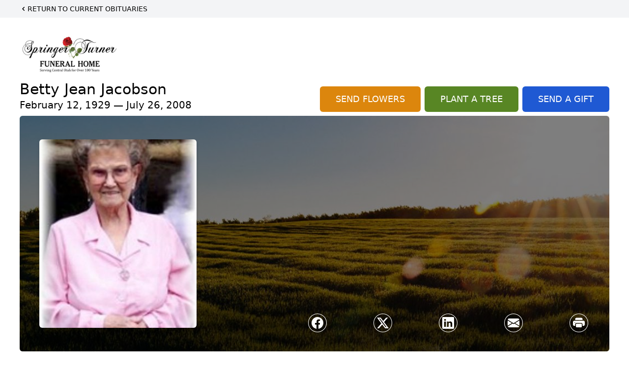

--- FILE ---
content_type: text/html; charset=utf-8
request_url: https://www.google.com/recaptcha/enterprise/anchor?ar=1&k=6LePck4qAAAAAFv6KCQ8AekM702_Y0PvMSan2OL7&co=aHR0cHM6Ly93d3cuc3ByaW5nZXJ0dXJuZXIuY29tOjQ0Mw..&hl=en&type=image&v=PoyoqOPhxBO7pBk68S4YbpHZ&theme=light&size=invisible&badge=bottomright&anchor-ms=20000&execute-ms=30000&cb=523aesnphd4k
body_size: 48746
content:
<!DOCTYPE HTML><html dir="ltr" lang="en"><head><meta http-equiv="Content-Type" content="text/html; charset=UTF-8">
<meta http-equiv="X-UA-Compatible" content="IE=edge">
<title>reCAPTCHA</title>
<style type="text/css">
/* cyrillic-ext */
@font-face {
  font-family: 'Roboto';
  font-style: normal;
  font-weight: 400;
  font-stretch: 100%;
  src: url(//fonts.gstatic.com/s/roboto/v48/KFO7CnqEu92Fr1ME7kSn66aGLdTylUAMa3GUBHMdazTgWw.woff2) format('woff2');
  unicode-range: U+0460-052F, U+1C80-1C8A, U+20B4, U+2DE0-2DFF, U+A640-A69F, U+FE2E-FE2F;
}
/* cyrillic */
@font-face {
  font-family: 'Roboto';
  font-style: normal;
  font-weight: 400;
  font-stretch: 100%;
  src: url(//fonts.gstatic.com/s/roboto/v48/KFO7CnqEu92Fr1ME7kSn66aGLdTylUAMa3iUBHMdazTgWw.woff2) format('woff2');
  unicode-range: U+0301, U+0400-045F, U+0490-0491, U+04B0-04B1, U+2116;
}
/* greek-ext */
@font-face {
  font-family: 'Roboto';
  font-style: normal;
  font-weight: 400;
  font-stretch: 100%;
  src: url(//fonts.gstatic.com/s/roboto/v48/KFO7CnqEu92Fr1ME7kSn66aGLdTylUAMa3CUBHMdazTgWw.woff2) format('woff2');
  unicode-range: U+1F00-1FFF;
}
/* greek */
@font-face {
  font-family: 'Roboto';
  font-style: normal;
  font-weight: 400;
  font-stretch: 100%;
  src: url(//fonts.gstatic.com/s/roboto/v48/KFO7CnqEu92Fr1ME7kSn66aGLdTylUAMa3-UBHMdazTgWw.woff2) format('woff2');
  unicode-range: U+0370-0377, U+037A-037F, U+0384-038A, U+038C, U+038E-03A1, U+03A3-03FF;
}
/* math */
@font-face {
  font-family: 'Roboto';
  font-style: normal;
  font-weight: 400;
  font-stretch: 100%;
  src: url(//fonts.gstatic.com/s/roboto/v48/KFO7CnqEu92Fr1ME7kSn66aGLdTylUAMawCUBHMdazTgWw.woff2) format('woff2');
  unicode-range: U+0302-0303, U+0305, U+0307-0308, U+0310, U+0312, U+0315, U+031A, U+0326-0327, U+032C, U+032F-0330, U+0332-0333, U+0338, U+033A, U+0346, U+034D, U+0391-03A1, U+03A3-03A9, U+03B1-03C9, U+03D1, U+03D5-03D6, U+03F0-03F1, U+03F4-03F5, U+2016-2017, U+2034-2038, U+203C, U+2040, U+2043, U+2047, U+2050, U+2057, U+205F, U+2070-2071, U+2074-208E, U+2090-209C, U+20D0-20DC, U+20E1, U+20E5-20EF, U+2100-2112, U+2114-2115, U+2117-2121, U+2123-214F, U+2190, U+2192, U+2194-21AE, U+21B0-21E5, U+21F1-21F2, U+21F4-2211, U+2213-2214, U+2216-22FF, U+2308-230B, U+2310, U+2319, U+231C-2321, U+2336-237A, U+237C, U+2395, U+239B-23B7, U+23D0, U+23DC-23E1, U+2474-2475, U+25AF, U+25B3, U+25B7, U+25BD, U+25C1, U+25CA, U+25CC, U+25FB, U+266D-266F, U+27C0-27FF, U+2900-2AFF, U+2B0E-2B11, U+2B30-2B4C, U+2BFE, U+3030, U+FF5B, U+FF5D, U+1D400-1D7FF, U+1EE00-1EEFF;
}
/* symbols */
@font-face {
  font-family: 'Roboto';
  font-style: normal;
  font-weight: 400;
  font-stretch: 100%;
  src: url(//fonts.gstatic.com/s/roboto/v48/KFO7CnqEu92Fr1ME7kSn66aGLdTylUAMaxKUBHMdazTgWw.woff2) format('woff2');
  unicode-range: U+0001-000C, U+000E-001F, U+007F-009F, U+20DD-20E0, U+20E2-20E4, U+2150-218F, U+2190, U+2192, U+2194-2199, U+21AF, U+21E6-21F0, U+21F3, U+2218-2219, U+2299, U+22C4-22C6, U+2300-243F, U+2440-244A, U+2460-24FF, U+25A0-27BF, U+2800-28FF, U+2921-2922, U+2981, U+29BF, U+29EB, U+2B00-2BFF, U+4DC0-4DFF, U+FFF9-FFFB, U+10140-1018E, U+10190-1019C, U+101A0, U+101D0-101FD, U+102E0-102FB, U+10E60-10E7E, U+1D2C0-1D2D3, U+1D2E0-1D37F, U+1F000-1F0FF, U+1F100-1F1AD, U+1F1E6-1F1FF, U+1F30D-1F30F, U+1F315, U+1F31C, U+1F31E, U+1F320-1F32C, U+1F336, U+1F378, U+1F37D, U+1F382, U+1F393-1F39F, U+1F3A7-1F3A8, U+1F3AC-1F3AF, U+1F3C2, U+1F3C4-1F3C6, U+1F3CA-1F3CE, U+1F3D4-1F3E0, U+1F3ED, U+1F3F1-1F3F3, U+1F3F5-1F3F7, U+1F408, U+1F415, U+1F41F, U+1F426, U+1F43F, U+1F441-1F442, U+1F444, U+1F446-1F449, U+1F44C-1F44E, U+1F453, U+1F46A, U+1F47D, U+1F4A3, U+1F4B0, U+1F4B3, U+1F4B9, U+1F4BB, U+1F4BF, U+1F4C8-1F4CB, U+1F4D6, U+1F4DA, U+1F4DF, U+1F4E3-1F4E6, U+1F4EA-1F4ED, U+1F4F7, U+1F4F9-1F4FB, U+1F4FD-1F4FE, U+1F503, U+1F507-1F50B, U+1F50D, U+1F512-1F513, U+1F53E-1F54A, U+1F54F-1F5FA, U+1F610, U+1F650-1F67F, U+1F687, U+1F68D, U+1F691, U+1F694, U+1F698, U+1F6AD, U+1F6B2, U+1F6B9-1F6BA, U+1F6BC, U+1F6C6-1F6CF, U+1F6D3-1F6D7, U+1F6E0-1F6EA, U+1F6F0-1F6F3, U+1F6F7-1F6FC, U+1F700-1F7FF, U+1F800-1F80B, U+1F810-1F847, U+1F850-1F859, U+1F860-1F887, U+1F890-1F8AD, U+1F8B0-1F8BB, U+1F8C0-1F8C1, U+1F900-1F90B, U+1F93B, U+1F946, U+1F984, U+1F996, U+1F9E9, U+1FA00-1FA6F, U+1FA70-1FA7C, U+1FA80-1FA89, U+1FA8F-1FAC6, U+1FACE-1FADC, U+1FADF-1FAE9, U+1FAF0-1FAF8, U+1FB00-1FBFF;
}
/* vietnamese */
@font-face {
  font-family: 'Roboto';
  font-style: normal;
  font-weight: 400;
  font-stretch: 100%;
  src: url(//fonts.gstatic.com/s/roboto/v48/KFO7CnqEu92Fr1ME7kSn66aGLdTylUAMa3OUBHMdazTgWw.woff2) format('woff2');
  unicode-range: U+0102-0103, U+0110-0111, U+0128-0129, U+0168-0169, U+01A0-01A1, U+01AF-01B0, U+0300-0301, U+0303-0304, U+0308-0309, U+0323, U+0329, U+1EA0-1EF9, U+20AB;
}
/* latin-ext */
@font-face {
  font-family: 'Roboto';
  font-style: normal;
  font-weight: 400;
  font-stretch: 100%;
  src: url(//fonts.gstatic.com/s/roboto/v48/KFO7CnqEu92Fr1ME7kSn66aGLdTylUAMa3KUBHMdazTgWw.woff2) format('woff2');
  unicode-range: U+0100-02BA, U+02BD-02C5, U+02C7-02CC, U+02CE-02D7, U+02DD-02FF, U+0304, U+0308, U+0329, U+1D00-1DBF, U+1E00-1E9F, U+1EF2-1EFF, U+2020, U+20A0-20AB, U+20AD-20C0, U+2113, U+2C60-2C7F, U+A720-A7FF;
}
/* latin */
@font-face {
  font-family: 'Roboto';
  font-style: normal;
  font-weight: 400;
  font-stretch: 100%;
  src: url(//fonts.gstatic.com/s/roboto/v48/KFO7CnqEu92Fr1ME7kSn66aGLdTylUAMa3yUBHMdazQ.woff2) format('woff2');
  unicode-range: U+0000-00FF, U+0131, U+0152-0153, U+02BB-02BC, U+02C6, U+02DA, U+02DC, U+0304, U+0308, U+0329, U+2000-206F, U+20AC, U+2122, U+2191, U+2193, U+2212, U+2215, U+FEFF, U+FFFD;
}
/* cyrillic-ext */
@font-face {
  font-family: 'Roboto';
  font-style: normal;
  font-weight: 500;
  font-stretch: 100%;
  src: url(//fonts.gstatic.com/s/roboto/v48/KFO7CnqEu92Fr1ME7kSn66aGLdTylUAMa3GUBHMdazTgWw.woff2) format('woff2');
  unicode-range: U+0460-052F, U+1C80-1C8A, U+20B4, U+2DE0-2DFF, U+A640-A69F, U+FE2E-FE2F;
}
/* cyrillic */
@font-face {
  font-family: 'Roboto';
  font-style: normal;
  font-weight: 500;
  font-stretch: 100%;
  src: url(//fonts.gstatic.com/s/roboto/v48/KFO7CnqEu92Fr1ME7kSn66aGLdTylUAMa3iUBHMdazTgWw.woff2) format('woff2');
  unicode-range: U+0301, U+0400-045F, U+0490-0491, U+04B0-04B1, U+2116;
}
/* greek-ext */
@font-face {
  font-family: 'Roboto';
  font-style: normal;
  font-weight: 500;
  font-stretch: 100%;
  src: url(//fonts.gstatic.com/s/roboto/v48/KFO7CnqEu92Fr1ME7kSn66aGLdTylUAMa3CUBHMdazTgWw.woff2) format('woff2');
  unicode-range: U+1F00-1FFF;
}
/* greek */
@font-face {
  font-family: 'Roboto';
  font-style: normal;
  font-weight: 500;
  font-stretch: 100%;
  src: url(//fonts.gstatic.com/s/roboto/v48/KFO7CnqEu92Fr1ME7kSn66aGLdTylUAMa3-UBHMdazTgWw.woff2) format('woff2');
  unicode-range: U+0370-0377, U+037A-037F, U+0384-038A, U+038C, U+038E-03A1, U+03A3-03FF;
}
/* math */
@font-face {
  font-family: 'Roboto';
  font-style: normal;
  font-weight: 500;
  font-stretch: 100%;
  src: url(//fonts.gstatic.com/s/roboto/v48/KFO7CnqEu92Fr1ME7kSn66aGLdTylUAMawCUBHMdazTgWw.woff2) format('woff2');
  unicode-range: U+0302-0303, U+0305, U+0307-0308, U+0310, U+0312, U+0315, U+031A, U+0326-0327, U+032C, U+032F-0330, U+0332-0333, U+0338, U+033A, U+0346, U+034D, U+0391-03A1, U+03A3-03A9, U+03B1-03C9, U+03D1, U+03D5-03D6, U+03F0-03F1, U+03F4-03F5, U+2016-2017, U+2034-2038, U+203C, U+2040, U+2043, U+2047, U+2050, U+2057, U+205F, U+2070-2071, U+2074-208E, U+2090-209C, U+20D0-20DC, U+20E1, U+20E5-20EF, U+2100-2112, U+2114-2115, U+2117-2121, U+2123-214F, U+2190, U+2192, U+2194-21AE, U+21B0-21E5, U+21F1-21F2, U+21F4-2211, U+2213-2214, U+2216-22FF, U+2308-230B, U+2310, U+2319, U+231C-2321, U+2336-237A, U+237C, U+2395, U+239B-23B7, U+23D0, U+23DC-23E1, U+2474-2475, U+25AF, U+25B3, U+25B7, U+25BD, U+25C1, U+25CA, U+25CC, U+25FB, U+266D-266F, U+27C0-27FF, U+2900-2AFF, U+2B0E-2B11, U+2B30-2B4C, U+2BFE, U+3030, U+FF5B, U+FF5D, U+1D400-1D7FF, U+1EE00-1EEFF;
}
/* symbols */
@font-face {
  font-family: 'Roboto';
  font-style: normal;
  font-weight: 500;
  font-stretch: 100%;
  src: url(//fonts.gstatic.com/s/roboto/v48/KFO7CnqEu92Fr1ME7kSn66aGLdTylUAMaxKUBHMdazTgWw.woff2) format('woff2');
  unicode-range: U+0001-000C, U+000E-001F, U+007F-009F, U+20DD-20E0, U+20E2-20E4, U+2150-218F, U+2190, U+2192, U+2194-2199, U+21AF, U+21E6-21F0, U+21F3, U+2218-2219, U+2299, U+22C4-22C6, U+2300-243F, U+2440-244A, U+2460-24FF, U+25A0-27BF, U+2800-28FF, U+2921-2922, U+2981, U+29BF, U+29EB, U+2B00-2BFF, U+4DC0-4DFF, U+FFF9-FFFB, U+10140-1018E, U+10190-1019C, U+101A0, U+101D0-101FD, U+102E0-102FB, U+10E60-10E7E, U+1D2C0-1D2D3, U+1D2E0-1D37F, U+1F000-1F0FF, U+1F100-1F1AD, U+1F1E6-1F1FF, U+1F30D-1F30F, U+1F315, U+1F31C, U+1F31E, U+1F320-1F32C, U+1F336, U+1F378, U+1F37D, U+1F382, U+1F393-1F39F, U+1F3A7-1F3A8, U+1F3AC-1F3AF, U+1F3C2, U+1F3C4-1F3C6, U+1F3CA-1F3CE, U+1F3D4-1F3E0, U+1F3ED, U+1F3F1-1F3F3, U+1F3F5-1F3F7, U+1F408, U+1F415, U+1F41F, U+1F426, U+1F43F, U+1F441-1F442, U+1F444, U+1F446-1F449, U+1F44C-1F44E, U+1F453, U+1F46A, U+1F47D, U+1F4A3, U+1F4B0, U+1F4B3, U+1F4B9, U+1F4BB, U+1F4BF, U+1F4C8-1F4CB, U+1F4D6, U+1F4DA, U+1F4DF, U+1F4E3-1F4E6, U+1F4EA-1F4ED, U+1F4F7, U+1F4F9-1F4FB, U+1F4FD-1F4FE, U+1F503, U+1F507-1F50B, U+1F50D, U+1F512-1F513, U+1F53E-1F54A, U+1F54F-1F5FA, U+1F610, U+1F650-1F67F, U+1F687, U+1F68D, U+1F691, U+1F694, U+1F698, U+1F6AD, U+1F6B2, U+1F6B9-1F6BA, U+1F6BC, U+1F6C6-1F6CF, U+1F6D3-1F6D7, U+1F6E0-1F6EA, U+1F6F0-1F6F3, U+1F6F7-1F6FC, U+1F700-1F7FF, U+1F800-1F80B, U+1F810-1F847, U+1F850-1F859, U+1F860-1F887, U+1F890-1F8AD, U+1F8B0-1F8BB, U+1F8C0-1F8C1, U+1F900-1F90B, U+1F93B, U+1F946, U+1F984, U+1F996, U+1F9E9, U+1FA00-1FA6F, U+1FA70-1FA7C, U+1FA80-1FA89, U+1FA8F-1FAC6, U+1FACE-1FADC, U+1FADF-1FAE9, U+1FAF0-1FAF8, U+1FB00-1FBFF;
}
/* vietnamese */
@font-face {
  font-family: 'Roboto';
  font-style: normal;
  font-weight: 500;
  font-stretch: 100%;
  src: url(//fonts.gstatic.com/s/roboto/v48/KFO7CnqEu92Fr1ME7kSn66aGLdTylUAMa3OUBHMdazTgWw.woff2) format('woff2');
  unicode-range: U+0102-0103, U+0110-0111, U+0128-0129, U+0168-0169, U+01A0-01A1, U+01AF-01B0, U+0300-0301, U+0303-0304, U+0308-0309, U+0323, U+0329, U+1EA0-1EF9, U+20AB;
}
/* latin-ext */
@font-face {
  font-family: 'Roboto';
  font-style: normal;
  font-weight: 500;
  font-stretch: 100%;
  src: url(//fonts.gstatic.com/s/roboto/v48/KFO7CnqEu92Fr1ME7kSn66aGLdTylUAMa3KUBHMdazTgWw.woff2) format('woff2');
  unicode-range: U+0100-02BA, U+02BD-02C5, U+02C7-02CC, U+02CE-02D7, U+02DD-02FF, U+0304, U+0308, U+0329, U+1D00-1DBF, U+1E00-1E9F, U+1EF2-1EFF, U+2020, U+20A0-20AB, U+20AD-20C0, U+2113, U+2C60-2C7F, U+A720-A7FF;
}
/* latin */
@font-face {
  font-family: 'Roboto';
  font-style: normal;
  font-weight: 500;
  font-stretch: 100%;
  src: url(//fonts.gstatic.com/s/roboto/v48/KFO7CnqEu92Fr1ME7kSn66aGLdTylUAMa3yUBHMdazQ.woff2) format('woff2');
  unicode-range: U+0000-00FF, U+0131, U+0152-0153, U+02BB-02BC, U+02C6, U+02DA, U+02DC, U+0304, U+0308, U+0329, U+2000-206F, U+20AC, U+2122, U+2191, U+2193, U+2212, U+2215, U+FEFF, U+FFFD;
}
/* cyrillic-ext */
@font-face {
  font-family: 'Roboto';
  font-style: normal;
  font-weight: 900;
  font-stretch: 100%;
  src: url(//fonts.gstatic.com/s/roboto/v48/KFO7CnqEu92Fr1ME7kSn66aGLdTylUAMa3GUBHMdazTgWw.woff2) format('woff2');
  unicode-range: U+0460-052F, U+1C80-1C8A, U+20B4, U+2DE0-2DFF, U+A640-A69F, U+FE2E-FE2F;
}
/* cyrillic */
@font-face {
  font-family: 'Roboto';
  font-style: normal;
  font-weight: 900;
  font-stretch: 100%;
  src: url(//fonts.gstatic.com/s/roboto/v48/KFO7CnqEu92Fr1ME7kSn66aGLdTylUAMa3iUBHMdazTgWw.woff2) format('woff2');
  unicode-range: U+0301, U+0400-045F, U+0490-0491, U+04B0-04B1, U+2116;
}
/* greek-ext */
@font-face {
  font-family: 'Roboto';
  font-style: normal;
  font-weight: 900;
  font-stretch: 100%;
  src: url(//fonts.gstatic.com/s/roboto/v48/KFO7CnqEu92Fr1ME7kSn66aGLdTylUAMa3CUBHMdazTgWw.woff2) format('woff2');
  unicode-range: U+1F00-1FFF;
}
/* greek */
@font-face {
  font-family: 'Roboto';
  font-style: normal;
  font-weight: 900;
  font-stretch: 100%;
  src: url(//fonts.gstatic.com/s/roboto/v48/KFO7CnqEu92Fr1ME7kSn66aGLdTylUAMa3-UBHMdazTgWw.woff2) format('woff2');
  unicode-range: U+0370-0377, U+037A-037F, U+0384-038A, U+038C, U+038E-03A1, U+03A3-03FF;
}
/* math */
@font-face {
  font-family: 'Roboto';
  font-style: normal;
  font-weight: 900;
  font-stretch: 100%;
  src: url(//fonts.gstatic.com/s/roboto/v48/KFO7CnqEu92Fr1ME7kSn66aGLdTylUAMawCUBHMdazTgWw.woff2) format('woff2');
  unicode-range: U+0302-0303, U+0305, U+0307-0308, U+0310, U+0312, U+0315, U+031A, U+0326-0327, U+032C, U+032F-0330, U+0332-0333, U+0338, U+033A, U+0346, U+034D, U+0391-03A1, U+03A3-03A9, U+03B1-03C9, U+03D1, U+03D5-03D6, U+03F0-03F1, U+03F4-03F5, U+2016-2017, U+2034-2038, U+203C, U+2040, U+2043, U+2047, U+2050, U+2057, U+205F, U+2070-2071, U+2074-208E, U+2090-209C, U+20D0-20DC, U+20E1, U+20E5-20EF, U+2100-2112, U+2114-2115, U+2117-2121, U+2123-214F, U+2190, U+2192, U+2194-21AE, U+21B0-21E5, U+21F1-21F2, U+21F4-2211, U+2213-2214, U+2216-22FF, U+2308-230B, U+2310, U+2319, U+231C-2321, U+2336-237A, U+237C, U+2395, U+239B-23B7, U+23D0, U+23DC-23E1, U+2474-2475, U+25AF, U+25B3, U+25B7, U+25BD, U+25C1, U+25CA, U+25CC, U+25FB, U+266D-266F, U+27C0-27FF, U+2900-2AFF, U+2B0E-2B11, U+2B30-2B4C, U+2BFE, U+3030, U+FF5B, U+FF5D, U+1D400-1D7FF, U+1EE00-1EEFF;
}
/* symbols */
@font-face {
  font-family: 'Roboto';
  font-style: normal;
  font-weight: 900;
  font-stretch: 100%;
  src: url(//fonts.gstatic.com/s/roboto/v48/KFO7CnqEu92Fr1ME7kSn66aGLdTylUAMaxKUBHMdazTgWw.woff2) format('woff2');
  unicode-range: U+0001-000C, U+000E-001F, U+007F-009F, U+20DD-20E0, U+20E2-20E4, U+2150-218F, U+2190, U+2192, U+2194-2199, U+21AF, U+21E6-21F0, U+21F3, U+2218-2219, U+2299, U+22C4-22C6, U+2300-243F, U+2440-244A, U+2460-24FF, U+25A0-27BF, U+2800-28FF, U+2921-2922, U+2981, U+29BF, U+29EB, U+2B00-2BFF, U+4DC0-4DFF, U+FFF9-FFFB, U+10140-1018E, U+10190-1019C, U+101A0, U+101D0-101FD, U+102E0-102FB, U+10E60-10E7E, U+1D2C0-1D2D3, U+1D2E0-1D37F, U+1F000-1F0FF, U+1F100-1F1AD, U+1F1E6-1F1FF, U+1F30D-1F30F, U+1F315, U+1F31C, U+1F31E, U+1F320-1F32C, U+1F336, U+1F378, U+1F37D, U+1F382, U+1F393-1F39F, U+1F3A7-1F3A8, U+1F3AC-1F3AF, U+1F3C2, U+1F3C4-1F3C6, U+1F3CA-1F3CE, U+1F3D4-1F3E0, U+1F3ED, U+1F3F1-1F3F3, U+1F3F5-1F3F7, U+1F408, U+1F415, U+1F41F, U+1F426, U+1F43F, U+1F441-1F442, U+1F444, U+1F446-1F449, U+1F44C-1F44E, U+1F453, U+1F46A, U+1F47D, U+1F4A3, U+1F4B0, U+1F4B3, U+1F4B9, U+1F4BB, U+1F4BF, U+1F4C8-1F4CB, U+1F4D6, U+1F4DA, U+1F4DF, U+1F4E3-1F4E6, U+1F4EA-1F4ED, U+1F4F7, U+1F4F9-1F4FB, U+1F4FD-1F4FE, U+1F503, U+1F507-1F50B, U+1F50D, U+1F512-1F513, U+1F53E-1F54A, U+1F54F-1F5FA, U+1F610, U+1F650-1F67F, U+1F687, U+1F68D, U+1F691, U+1F694, U+1F698, U+1F6AD, U+1F6B2, U+1F6B9-1F6BA, U+1F6BC, U+1F6C6-1F6CF, U+1F6D3-1F6D7, U+1F6E0-1F6EA, U+1F6F0-1F6F3, U+1F6F7-1F6FC, U+1F700-1F7FF, U+1F800-1F80B, U+1F810-1F847, U+1F850-1F859, U+1F860-1F887, U+1F890-1F8AD, U+1F8B0-1F8BB, U+1F8C0-1F8C1, U+1F900-1F90B, U+1F93B, U+1F946, U+1F984, U+1F996, U+1F9E9, U+1FA00-1FA6F, U+1FA70-1FA7C, U+1FA80-1FA89, U+1FA8F-1FAC6, U+1FACE-1FADC, U+1FADF-1FAE9, U+1FAF0-1FAF8, U+1FB00-1FBFF;
}
/* vietnamese */
@font-face {
  font-family: 'Roboto';
  font-style: normal;
  font-weight: 900;
  font-stretch: 100%;
  src: url(//fonts.gstatic.com/s/roboto/v48/KFO7CnqEu92Fr1ME7kSn66aGLdTylUAMa3OUBHMdazTgWw.woff2) format('woff2');
  unicode-range: U+0102-0103, U+0110-0111, U+0128-0129, U+0168-0169, U+01A0-01A1, U+01AF-01B0, U+0300-0301, U+0303-0304, U+0308-0309, U+0323, U+0329, U+1EA0-1EF9, U+20AB;
}
/* latin-ext */
@font-face {
  font-family: 'Roboto';
  font-style: normal;
  font-weight: 900;
  font-stretch: 100%;
  src: url(//fonts.gstatic.com/s/roboto/v48/KFO7CnqEu92Fr1ME7kSn66aGLdTylUAMa3KUBHMdazTgWw.woff2) format('woff2');
  unicode-range: U+0100-02BA, U+02BD-02C5, U+02C7-02CC, U+02CE-02D7, U+02DD-02FF, U+0304, U+0308, U+0329, U+1D00-1DBF, U+1E00-1E9F, U+1EF2-1EFF, U+2020, U+20A0-20AB, U+20AD-20C0, U+2113, U+2C60-2C7F, U+A720-A7FF;
}
/* latin */
@font-face {
  font-family: 'Roboto';
  font-style: normal;
  font-weight: 900;
  font-stretch: 100%;
  src: url(//fonts.gstatic.com/s/roboto/v48/KFO7CnqEu92Fr1ME7kSn66aGLdTylUAMa3yUBHMdazQ.woff2) format('woff2');
  unicode-range: U+0000-00FF, U+0131, U+0152-0153, U+02BB-02BC, U+02C6, U+02DA, U+02DC, U+0304, U+0308, U+0329, U+2000-206F, U+20AC, U+2122, U+2191, U+2193, U+2212, U+2215, U+FEFF, U+FFFD;
}

</style>
<link rel="stylesheet" type="text/css" href="https://www.gstatic.com/recaptcha/releases/PoyoqOPhxBO7pBk68S4YbpHZ/styles__ltr.css">
<script nonce="WfcYMbdX7yj7VE2PmRdslA" type="text/javascript">window['__recaptcha_api'] = 'https://www.google.com/recaptcha/enterprise/';</script>
<script type="text/javascript" src="https://www.gstatic.com/recaptcha/releases/PoyoqOPhxBO7pBk68S4YbpHZ/recaptcha__en.js" nonce="WfcYMbdX7yj7VE2PmRdslA">
      
    </script></head>
<body><div id="rc-anchor-alert" class="rc-anchor-alert"></div>
<input type="hidden" id="recaptcha-token" value="[base64]">
<script type="text/javascript" nonce="WfcYMbdX7yj7VE2PmRdslA">
      recaptcha.anchor.Main.init("[\x22ainput\x22,[\x22bgdata\x22,\x22\x22,\[base64]/[base64]/[base64]/KE4oMTI0LHYsdi5HKSxMWihsLHYpKTpOKDEyNCx2LGwpLFYpLHYpLFQpKSxGKDE3MSx2KX0scjc9ZnVuY3Rpb24obCl7cmV0dXJuIGx9LEM9ZnVuY3Rpb24obCxWLHYpe04odixsLFYpLFZbYWtdPTI3OTZ9LG49ZnVuY3Rpb24obCxWKXtWLlg9KChWLlg/[base64]/[base64]/[base64]/[base64]/[base64]/[base64]/[base64]/[base64]/[base64]/[base64]/[base64]\\u003d\x22,\[base64]\x22,\x22wrvDoMK0woDDvFfCjS9Nay3CpcO9aDw9wrBhwo9Sw5PDtxdTM8KtVnQmZ0PCqMKxwrDDrGV0wrsyI0wIHjREw4tMBj0Sw6hYw7kuZxJJwp/DgsKsw4zCvMKHwoVTFsOwwqvCkcKjLhPDiHPCmMOEJMOwZMOFw5XDscK4Vg5dcl/[base64]/Cj3bDly83KcOlZz5ewo7CgS/CkMOXK8K5AsOHIMKiw5vCuMKAw6BpKg1vw4PDncOUw7fDn8KFw5AwbMKuR8OBw79zwqnDgXHCjMKNw5/[base64]/[base64]/[base64]/[base64]/DgDopw5bCjjsOw5BKBnvChj3CnXLCjcOtVsOyIMOsZcOQMDJMBl4bwpYgPMK1w5/CqkQ+w5s6w4TDsMKDZMKUwoRcw7LDhFfCoQorPzbCnmDCgwsTw49/w6ZMQk7Cu8O/wpLCncKMw6ESw57Dg8O8w5xbwrlfRcOVEsO8KsK9ccOqw43CjsOww7nDscKMGkI1Bjp9wqHDn8KSJ3/Cp21dLsOUNcOjw4zDt8KqH8OTXcKowo/[base64]/[base64]/DrMK4w6AnfcKfw5XCoXE4w73CnsKqwq4Vw4HChGVtPsOvWiPDi8KpEMObwrgaw48oOFvDuMKYPx/ChXxuwoxrSMOkwp3Dsn7Cr8KtwrIJw7XCriIlwrwGw57DuTfDombDpcKJw4vCuTjDsMK1wqDDssOmwqpFwrLCtyMTDEpywqsQccKiScKRCcOkwrBTUSnCiF3DuyHDosKjEm3Dk8K8wp7CjSsww7PCkcOBPBPCtlNkYcKiSi/[base64]/CksO/TmsQw77CpXY0KcKTw7vDkcOxw54Yd23CrMKwCsOQNQXDpBLDlknCqcKUMiTDoA3DsRDDkMKRw5fDjF81UW8AcXE2csK4O8KDw5rCmDzCh30Hw5/[base64]/CvErCthrClMO+wr7DoT7ClEHCkcOZwrzDvMKobcOFwr56AVQCQU3DkFDCnEJTw5DDgsOmXwIePMOrwozDqU/Ci3MwwrLDqzAgL8KwK2/CrxXCv8KdKcOUBTbDkMOidMKFMMKnw4LDmRETG0bDmT85wqxdwp3DscKGYsOmDsOXH8Opw6nDm8O9wop2wrw1wrXCuWbClyU/QGVdw6U6w5/CszN3Q2MsCQxIwqovf14JFcOawozCnAPCmi8jLMOIw4lRw7IMw7rDhMOowpo2JHTDgMKwDxLCsRsXwop+w77ChMK6V8Kzw7JrwobCqV5BK8O5w4HCtn3DgUfDucKUw5gQwq5+OghawpXDqMKmw5/ChR1wwovDgMKVwqx3VUZxwqjDkBvCvyhuw6XDmjLDkDRHw6/DogLCg2pQw67CiQrDtcO/AMOzfMK4wonDoDvCpsOWOsO2f2hTwprCrGnCn8KAw6nDnsKlTcOgwpXDh1kaGcK7w6HDmMKBX8O1w7DCrcKBMcKOwrF2w55zdjo3c8OVBsKdwrBZwqJnwr5OTWFPHW7DpifDo8OvwqQKw6orwq7Dn2V5DF/CiRgJBsOSGl1pB8KwM8Kxw7rCkMO7w4rChnEIEMODwr3CtcOjfznDuTgIwobDiMOVHcK4F088w77Doy8hXCUJw61zwqoBKcOoDsKjGCbDtMKgfnLDocOEGHzDtcOaDSh7MDYAWsKtwp5IO2h1wrJSISzCqAcDAiQfU1lVWWHDrcO+woXCgsOxfsOdAG/CtRnCjMO4bMKnw4nCuRUkPk8Xw7nDosKfCFXCg8Kmwo1lUcOEw6BFwrHCsxTCqcKzY0RvLTMDYcKcXWYuw7TCjWPDil3CgizCiMK2w4fDilgOTkQ5wpnCkXwuwpgiwpwKAcOQfSrDq8KdV8O8wr11RcOfw6/[base64]/Dr0YxUcOSw5nChH4ibSMowp/DnVsswpvDhDMdWGRHDsKKWQx5w5LCqH3CrsK/d8Oiw7fDm2FQwog+fzMDASzCg8OIwo9cwqzDqcOsI1hlXcObSizCukbDisKjZ25eT23Cq8O7ejEoWQFTwqY/w4/[base64]/CgzzDicKLfMKlKntIw77CosKywq3CksK5w4PDo8KowrDDnMKbwobDpnLDiWEkw7hrwojDoHjDucKuKUYrUzUXw7gDHm9hwoEZJcOtfEEOTQvCucOGwr3Co8KKw7ozw6BFwqdkcmzDkXrCrsKreRBDw51/ccOILcKCwoZ9SMKKwosJw6taXEEqw6J+w6ISX8OwF0/CiynCtD1Nw4/Ds8K/[base64]/ClcOXw63DtA/[base64]/Cl8O5C8KLwq3ComQRwpfCgsODw4NtCjxlwozDocKWXyhhRU7DgsKdw43DlFJCG8KJwp3Dn8Ocwo3CrcKAEQbDiGbDq8KBAcOzw78/akohZ0XDq1lcwpDDlXN2S8OswovCt8KOUSc/w7Ynwp7DvQHDp2dawooWXcOfCx9gwpHDk1/CkQRiVk7CpjlNfcKtCsOZwrDDh28OwqFSZcOCw6/Dq8KbK8K5w6zDusKow7djw5EmUcOuwo/Dh8KMMStMScObN8OiE8OzwqJ2cXtxwpw5wpMYTz0OHxrDrG1LJMKpRiwPUWkBw7YAPMOMw4bDgsOGIidTw5VBGsO6EsO/wrAmSFXCtUMMUsKTURjDrsOSPsO3wqtUDcKmw6XDrCdaw5NBw7omTsKuIALCqsOGF8KFwpHDlcOIwrwiGDzCu1fDgGggwr5XwqTDlcKbZkDCoMO6MUrDvcOeSsK9fHnCkR5Ww6BqwqvCvxQwSsOzDiZzwpALRMOfwojDgELDjR/DnCvDmcOpw5PDlcOCXcOfXRhfw7NCZHxETMOgUF7CocKZO8Ozw4AZKhrDkDp6ZFXDhsKQw4p4S8KPZSFPw7IuwrpRwqhgw4PDjCvCv8K+ehUyRcKDfMO+WcOHfGpQw7/DmQRfwowcYAXCgcOUwoo5Xmt6w5k9wprCusKoPMOWXCw0X1zCnsKeQMOxUMKeVXs4RlXDp8K3EsOcw6DDgXfDjWJefVfDozwPQUs+w5LDij7DhQfDjW3CisO5wp7Ds8OrAcO1ecO9wpdIQkFHcMK6w7/Cp8OwYMOlN3RYc8OfwrFtw7LDrn5uwpnDqsOIwpBwwrdYw7vDrC3DnmDDtF3Ci8KRbsKVEDpQwpLDkVrDugsmdmTCm2bCicOlwqXDocO3EWAmwqzDvsKqc2PCnsO/w5F7w55TP8KJEMOKAcKswo8NSsOiw70rw4bChktAUDxBJ8Oaw658HsOURzgBcXR6T8KjTcODwqgQw58ZwpJZW8OHM8OKF8OHTmXCtiAaw5ECw4rDr8KWQUkUK8OlwoprG3nDjC3DuT7DnWRZLy3CtwQAb8K4AcKBaHnCv8KJwq/CsknDpcOsw5BoUhRUwpNUw7/Cp3Btw4DDnWAnVBbDi8KPDBRHw5JbwpY0w6vCngtbwozCiMK/Ay4LByh2wqEBwpvDkSw2VcOUDiQ1w4HCvMOIdcO5EVPCqsOTDsOMwofDhMOETht/eVU0w73CoRM2wrzCosOswr3CtMOTEzrDmX10Wncbw5DDtcKqcjFlwqXCvsKLVWEeZcKzFRpYwqYAwqtPPcO1w6FpwqbCmRjChcOxLMOLCwcIBF4jSMObw7Y1YcK8wrZGwr8rZWMfwpzDtlV2wpTDrU3DnMKfBsK3wphpY8KuQsO/QsOkw7LDmHVDwqTCoMOzw6omw5DDj8ONw6PCqlzClsOYw6QjLhnDi8OWZC5oF8Khw4I4w7kJXQpaw5UYwr1GAzfDixAsEcKSF8OzfsKGwpwSw4cPwpfCnnl3SG/DsloQw6h8DSYOBsKBw6vDtQwnfwfCmXHDp8O5JsOXw7/CnMOUazk1CCJVaBbDiWjCllTDhQUvw6Baw4trwpRcUFgSIcKqeBV7w6hwLy/CicO0MmbCscOSQ8K0d8O5wqvCuMKjw6sXw4hQwqozTMOrfsKZw47DscOZwp4fBcK/[base64]/Dp8KKw4PDj8K4w6DDt8KvccOtwqDDkHkZIMK0bcK/wrVUw7XDpsKMXh3DssKrHBXCs8OresOFJw5/[base64]/wonDkcOMC8Kyw4psXMOnDG/CriUzw70qQcOtQ8KqbU9Dw6cJGsKXEWnCk8KuBhPCgcKFJMOXbkHCh3RbHB7CvxTDvHpAJcOTUn9nw7fDiQ3Cl8OHwoUCwqw8wp7DrMOsw6pkXXnDoMOiworDg1TDisKvdsKHw53Dv3/Cv0HDvMOHw5PDiBhCKcKnPwfCnhXDtsOsw6vCswxlQUTCjFzCrMOnE8Orw4bDlwzCmV/[base64]/DvcOAw5BnO8KrIQwjwrUResK1w4zDqncPwpLDi0EKwo06wqvDrMOcwpzCn8KowrvDqE5uwprCgD4sDALCpMKrwp0cNEFuFVLDlhnClEEiwo5AwqjDgSESwpvCqm/Do3jCisKePAXDuWDDuhY+KBrCr8KraENLw6DColPDtA/[base64]/Dr8K3w5zDgsOvwqsgw6HDn8ODe8K6w6rCisORbEsKwp7CiWbDhwXCi3fClyvCgmvCu3o0ZUARw5N3wpDDoBFXw6PDusOnwrjCtcOYwqZZwpICGsOrwrICMRoNw7VkHMOPw7lsw7MwHXxMw6YJYgfClMO5Jip6wrzDomjDlsONwpPDosKTwo/DmsKsNcKWQ8KxwpkmLj9rEiDDlcK5f8OXBcKHHcKywq3DsizCnCnDpApdYH5KH8KQeCbCq0jDqGTDm8OXBcKBLsO/wpw0VBTDkMOKw57DgcKiH8Kywp5+w5fDgGDCl1xHEFx9wqrDssO3w5jCqMKlwoATw7dgTsKXNX/[base64]/CokhqwqDCscKnw7coJD/CkHM5w6x7wovDrSd5NcOfQxHDrsKNwq1VTiVMQMKowpYww7HCh8OjwrY7woPDqXc7w7ZYAMO2VsOQw5FTw6LDv8KZwpfCt0BpDzbDjG9bC8OVwqXDg2I8KMOjDsKtwqPCmkBfOx7Dq8KKACrCiR8pM8OawpHDhMKGZkDDo3/[base64]/w5fDlcOIRsOTGMKYZHlQwrbDpcKCNcKjw7UHwpc/wpnDnxfCvQsJfV8WT8OqwqBPdcObwq/CgsKuw4JnUiUSw6DDsiPDlMOlYlNlWlXCvhfClzMRYVN9w7/DkkNlVMKEbsKKIj3CrcOcw6fDoQvDrsOpAlTDgsKUwqJ5w4MTYCFxXALDmsOOP8OXX1xVGMOdw6RKwp7DoSTDuFghw4/[base64]/Dm8ODQ8KKwoDCrQjCnsOdGUhELS1bw4HDrzXCj8Krw7pQw67Ck8K8wpfCgsOsw40WJCEbwrcJwqUsWAQSH8KjLUvDgwhWT8KBwpsWw7FwwqTCuQTCtsKRMlvDucKvwrR/[base64]/CjsKVAmopw7N0w5h/bcOSTzHDj8OkXA3Ds8OPAzLCnxTDhMKhAMKgTAEOwojCmnQrwrIqwokGwofClCbDn8K8OsK7w4M0ZC8QJ8OtesKuPETCkn1Fw48LbHYpwqzDqsKPPw/DvUrCtcOAXH7CocO8NR1CEsOBw6TCqB11w6DDrMK9w5vCuG0jdsOCQRNAQVg7wqEcR38AUcKOw4QVGHprD0/CgMKJwqzCgcKmw68ndQ4Cw5fCiQHCmRvDosOKwp46GsOZEG8Zw6FfI8KlwqoLNMOFw78Lwp3DoljCnMO3H8O2S8KaAMKuXMKdYcOWwq00Ay7Dg2/[base64]/ChE1+GsO9TsOHwpUqdXIgwrsvwrzCoHlADsOFf8KwdAjDrDN+e8Olw47Di8OoFsKIw41nw4/CsAYEZX0MP8OsIkLClcOsw7k/GcObw7gBNFZgw5XDr8O2w7nCr8KnEMKow6IZesKuwpnDrz7Ci8K7FcKtw6Asw6jDiDZ7VhjCjcKQK0lpLMO4AjhsIx7DuyfCtcOcw5/[base64]/DvsOAw6HDsRPCh8Kaw6hAbx3DoMKbccKWK8KpZk9rYgRqLT/CpMKRw4fCjTzDjcKnwpJDWcODwpFmM8KfUsOZFsOffFfDrijDvcOvH3HDuMOwBUA+CcK6bBUYFsOUGHzDpsK/w69Nwo/CgMKzw6ZuwrYbw5LDl13CkE7CkMKoBsO3BT3CgMK/M2XCk8OsMMKYw5diw5ggeTM+w54AKVjDmMKXw7zDmHBKwodjasKJHcOQMMKdwpEwC1Jpw53DtMKNAMKmw7jCrMOZPE5efsK+w77DrcKPw5HCo8KmEkDCv8OWw67Cq2jDuy7CnwAaVivDg8OAwpYiB8K1w6UGLMOMX8OHw7YdU3PCqy/CuGbClE/[base64]/[base64]/DlsKBBgLDokFlw7TDisOhwqJcN2rDj8KqR8K+PcOswrV+HRHCscOyWB7DocKyX1ZPEcO8w5jChUvCksKNw4rCuh7CjRsww6rDlsKPV8Krw7PCpsKYw5vCkGnDtAYuEcOdHWfCoWzDtTcDIMK3LjcPw5dbGjl3FcOewofClcKrY8KSw7fDo1Rewowewr/CoDvDmMOowr12wq7DixPDpRjDu1tQZsOnLWrCvwnDnHXCiMKpw79rw73DgsO4PAvDhgNuw4R0fcOCG2XDpRMCGGzDu8KPAHcawr41w4x5wqRSwpByfcKAMsOuw7grwrJ9A8KVWMO4wplIw7nDk05BwppMwp3DgMKiw5/CkAo5w6/Cp8OmfcKxw6TCu8Ocw685SjwsAcOWbsOqKBAtwpUYCMOJwqDDvwg8PgLCgsKEwoNBL8O+WmHDtsKyMHVswr5bwpfDiw7Cpm5PFDrCi8K4DcKiwr8BdihmBiYCfcKtw6t3NsOAP8KpWiAAw57DtsKLwoAqMUjCiUzCjsKFNyV/bsK8PQvChGfCnTlwazMrwq3Ci8Ojwp/[base64]/CqwfCpMOWf8KFw4c/w7jCi8OXw5fDggbDn3LCmCE6L8Onw6k9wqoxwpAARMOLBMO/[base64]/CssOew5TDmDHDsQEmw5vChznDo2UrwrfCt8K+QMOKw5fDqcOlwpwjwpdcwozCjW18wpRUw6cOJsKqw6fDqMOxPcKBwpDCkUvCrMKiwpPCnsKdX1zClsOpw6Qyw5lAw7kHw5kew7/DrF/CisKHw4bDosKgw47DhcKcw6xpwrrDuQbDmGtGwqrDqjbChMOtCgdiUwjDpH7CrlkkPF1gw6nCmcKLwqDDlMKHD8OwGRwEw5h/w5Bsw4fDq8Kaw78ND8ObS3IhE8Ofw5I2w7wDRBwmw5ciC8Omwpoiw6PCocKgw6Zow5rDlsOHd8KSIsKdbcKdw7nDrcO+wr87ZzICK0wZMMOAw4HDoMOywrfCpcO3w7cawrkRalUNbmnCpCZ8wpkvE8O2w4DCoirDmsKDVR/CisKwwozCmcKWPMO9w47DhcOUw5nChWbCiGQIwqHCkcOrwpY6w60Qw5bCtcKww5wdT8K6EMOZXMKiw6XDtHwIYmcbw4/CjC80wqTCnsOzw6pBOMOdw7tLw6vCicKWwoBkwo1tFD9xLsONw4dNwqJDaA/DisODATQnw6k4Ck7DkcOpw79LY8KvwpHDkXcbwpxpw4/[base64]/W8KZwqsOwqFRHcK5K8KrakRuw7TCmR0KOAU+TcOfw6gtbMOBw7zCgwJ6wrnCr8Ksw7Frwpo8wojCisKFw4bCtcKYFjHDi8OQwqUZwpgdwowiwqcqeMOKTsO0wpNKwpI6GV7CsE/CjcO8Q8OcSQINwpsofMKbTgHDuTkracK6F8KNDsOSasOMwpLCqcOOw63CtcO5OsO1W8KTw67CiFs/wrDDkjTDq8KQRkvCh19fN8OiQcOjwofCvHc9ZsK0CMOAwr5TDsOYbQEhcz/Cllcvwr3CvsKow7pHw5kvNgM8NjfDhBPDs8Kdw4d7QERaw6/DhjLDkl0EQRUff8OTwqVOATNOBsOmw4fCksOcWcKAw4ZgE1k6UsORwr8LRcK5w7rDssKPDcKwBHNmwqjDmWTDuMOmIiTCt8Kda3Mjw4bDjmDCp2XDrGAxwr9XwoAiw4VgwrzDoCbCkC/CiyAGw6Qyw4Auw5fChMK3wqXCgsOiOHbDp8K0aTACw6J1woV6wpB0w5QUOFFHw5TDkMOlw6fCncObwrtTcURQwoNeOXPCosOhwqPCg8KAwrkLw79OGFpoDSs3T0ZUw5xsw4/Ch8KQwqrCpRXDmcKIw4LCglhCw5Fqw5FRw5DDkyzDisKLw73CnsOtw6PCuggKTcKiUMK+w5xUYcKqwrXDjMOFAcOgV8KtwrfCg2A+w5BSw7zDqcKeB8OvMEXCr8Oawrdlwq/[base64]/Cog1SwoJxakHDkFZJQ3nCrcKAw7w2woQTEsOJQMKFw67CsMK5BkHCpcOzWMK1dHUfLcKWVX9lJ8OIwrUtw5/DqEnDux3Co1tNOF4UNsKzwrvDhcKBSFDDksKtJsO+N8O9wr3DmRN1Si1bw47DoMORwpRnwrDDnkjCqCXDhF0FwqXCtmDDvB3ChV9YwpUUP1dnwq7DnxbCgsOsw4DCmAvDi8OJFsOjHcKlw69YfGAyw7xvwrU3TBPDvSnCtFDDlmzCkS/[base64]/Cty1tw60+Uwl1FsKaIzbDu1sgR0bDqcK6wrbDusK6VTnDlMOWw6oqfcKbw77DsMOZw6TCq8Ora8O9wo1nw5s9wqHCmMKGwpjDvcOTwofDlsKXwonCuW95Sz7Cq8OLYMKHe1JlwqZKwrjClMK7w63DpRDCmsK3wq3DmD1MB1ElMVLCmW/[base64]/DkVp1w5nCiMKEIsKZWcKPWWXDkcOUbMOrwr7CgwjCjXVCwqDCmsKKw53Co0HDrCvDvcO6P8KyGnRGG8KMw5PCj8KOw4UKw7zDusK4WsOkw7NywqwUcC3DocOww5d7e2lrwpJwHDTCkBjChinCmQlUw5wPesK/wqbDoDZqwqZmHX3DsCjCs8KyB1Nfw7oPRsKFwrU2HsK9w78WXXnCsVLCpjhVwq3DusKMw7U/w5VZKAbDlMO/w5TDtREYwoTCi2XDtcOrJj1+w5ZuC8O0w5wrDMO9aMKtB8KMwrbCvsKFwpYOI8OQw5EOISDCv3gnO3PDmCdFesKBAsOJCS4zw49CworDtsO/H8O9w5DDq8Omc8ODVMO8esKVwrfDkG7DgD4hRBYuwr/Cv8KpIcKlw5/DmMKMAnNCe3MPZ8OjQXjChcOAAFHDgHMxdcObwq/[base64]/[base64]/DuyzCkcKyaVIQwqMSwp5ZRsKzdDvCj8ORw6jCmTDCuUFYw7DDk0fDqwDCtDN0wpzDnsOLwqYAw4orZsKpOGLDqMK5H8OswovDnxcewqLDs8K5F3M+XMO1NkgoTsOdSUDDtcK3w6fDnEtOaBQlw6DCgMOnwpdMwp3DvAnCthY8wq/Ck1YRwqYASzsqZULCjMK1wo/[base64]/[base64]/w4RgQMKhYcKVw63DjirDm2l/XynDrR7DrsKoGMKFYhwbw40kfgzChE56wpwBw6nDtMKwOk3CqVbCmcKFSsKUb8Opw70xfMOWKcOzdWbDjBJ2CsOkwpDClSQ2w4rDvsOXcsKUfcKDGi0Hw5l0w6hWw4gdfi4FeBHCoirCkcK0DyMGw5TCvsOvwrLCkRJ/w6YMwqTDijrDkCcCwq/CmMOmA8OPNsKFw6ttBcKRwq8XwrHCjsKlb0sdIcOkNcK3w4zDkGcnw7c9wpLCnyvDghVJbMKxw7IRwqEiHX7DgcOidmbCpnp0RMKMHGLDjmHCqT/DtxBIJsKgFsKzw6nDmsKHw43DvMKMfcKZw6PCtG7DiHvDqyh+w7hNw4tmw5BYMMKKw5PDssOoAcOnwoPClDDDlcKVcMOBw4/[base64]/d3XCscKaV3fCvE9AQMKkDMOZworDhcKzWcKbCMOnJlZTwpjCtsK6wp3Dk8KAASrDjsO+w5F+AcKww7jDjsKCw55YCCXCoMKXACgFS0/DvsO/w5fChMKQTk8KUMOyGMOtwrMBwocDWETDqMOhwpk2wpfCrUvDn0/DlMK3asKeb0w/LcOSwqJewrPDkhLDusOxWMO3SBHCncKAZcKrw7QgdxgjIXpAR8OLelzCsMOwa8Oqw4LDmcOXFMKew55PwpXCnMKlw6g+w4oFNsO0NgJow65OaMK5w7VBwqwywqrDncKswqzCkkrCtMKdUMKEEHR+MWBOX8ORa8OIw7h+w4TDj8Kmwr/CocKKw7jCl1tXXTMSSy4CVx5jw5bCrcK8F8Olex3CoUPDpsOEwqzDpEPDn8OswoRnPwrDtlJEwqdlD8OLw40HwrNhE0zDvcOYDsOBw75DfBUAw4nCt8KXAA/[base64]/CscKWwqzDm8OlEsOAw6TDp8K/CCI7JcOiw7rDoGtKw5nDmhnDhcK5InPDgXNvCnkmw6vDqHfCgsOnw4TDtGt9wowPw7lcwoUbL2vDoAjDi8KSw67DucKFGsKlXkRjYHLDpsK3B1PDg08PwpnCjGlWw7ARKkUicCpOwrDCiMKhDSx3wrnConxew5AvwpLCoMOsZ2jDv8Kqwp3DiUDDrhl9w6/CosKEFsKhwrDCk8KQw7Z9wpgUD8OtE8OEE8OlwoHCj8Kvw5TDr3PCiD/DmsO0SMK5w5DCqMKkUMOnwocmQD3CqSPDjnNxwp3CvwoswqrDrsKUIcOKQcOePSDDjmjDjMOsFcORwpRuw5XCssKewr7DqxYtAcOMAFrCi1/CuWXCqWXDiXAhwo89FcKgw5zDnMOtwoFJYXnCtlJEPn3DisOiXcOFUx17w7gIdcOlc8OzwrTCkcOKCBLDlcK6wojDtwpAwr/Co8OITMOCUMOiKD7Ct8O1bsOccypZw5wNwqvCucOQD8OmMsOtwq/CoBnChX1Uw57DskXCqQl5wofChVQNw7YIY2Ibwqcsw6ZWGULDmxbCocKhw4fCkl7CmcKiHsOqBnJPE8K2MsODwp7DiULCgsOeGsKDLnjCv8K3wpzDssKVFhHCkMOKWMKPw7lswqjDtsOrwrfCisOqajbCrHfClMKuw7IXwqHCvMO/YysDAy5Owr/CpBFINXfDm1Nhw4TCssKmwqoUVsOgw4VXw4lbwpInFijDisKPw61tTcKIw5AkYMKdw6FRwq7CrXhVDcKFwqTCkMOlw7tewq3DhyLDiWUqFQ01eG/DvsKpw6B5UmU7w6rDlMKEw4bDpGDCm8OScm4zwpjDsmVrMMOpwrLCv8OrScOkQ8Opw5nDpU1xMHfDlzrDo8OIwrLDi2XDj8OtOD/DiMKzw70YXXvCtVTDrUfDmCLCuyMEw6fDkSB1Sz4HZsOhTQY9aj7CjMKqfn8UbsO9DsO5wosCw65DeMK5YlkYwoLCn8KJNzrDm8KVB8Kww4FPwp8yYQdFw5HDqQ7Dml83w75Rw7RgDcO5wrhiUAXCpsOGbGI6w7jDtsKlw53Ck8Oewq7Dsg/DvTPCgVXDgUjClMK6fETCqXNjHsOqwoNsw5zCihjDjcOMOCXDvUnCusKvacOdG8OYw57CjXl5w4YUwro2M8KHwo9+wrHDuTDDpsK2LGzCslg7acONFGnDgQsmLkJAXMKgwrDCpsK6w7x+NFLCrcKpTTdJw7MDM0XDj23Dl8K0QMKjZ8OOQsKyw7/[base64]/cMO5VVpnCsKpw6oqwrHCtRhMwqwvwqN9wpvCkTdMI1FQP8KNwpPDnyzCusObwrrDki/[base64]/VcKPwrXDnMK/M8KIeMOoCErDr8Oow67CpDonw5LDj8KbaMOdw4cbW8OWw4HChX9RLW5Owqg1fj3DkFVSw6/ChcKTwpMswpnDsMO/wpXCkMK+TmvChkPCggTDv8KIw5FuUcKYdsKLwqh5PTzCmEvChGA6wph2ACLCocK4wpvDrUsSWwFTwpUYw71gwqQ5Mg/[base64]/DvMKGwqvDucOsw6rCpcKHPMKPwr3Cow/CmsKKwqMtdsKMD3Now7/CpMOvw4zDmV/DmEANw4vDkGBGw6Niw4PDgMOFOSHDg8O1woNNw4TCjUFZAB/CvnPCqsKmw5fCoMOhNcKVw5xqBsOkw5/Cj8OuZgTDhl/ClVBJwrPDvyTCpcKtKhddOW3CpMOwZcKUUSjCnX/CpsOOwpEtwojCsV3DuEwuw6fDjjjDo2vDqsOIDcKZworDkAQmeXDDlTQpAsONe8OzcF8kIVnDu0BGSHDCtRUYw79Yw5zCocOQecOTwo/[base64]/DtX0gw6HCm3XDr8K5W8Kmwp1jwpbCoMKuOMO0e8K4wq1JUnDClhxeNcKyUsO5HsKCwrcUMWLCrcO/HMKJw4XCpMO+wodzeAdTw5jDicKaCMOCw5YfSRzCo17CvcKBAMOVOF9Xw6/Du8K7wrwmf8Oyw4FZN8Kzw6V1CsKew4FZXcKXTg4Swp4ZwpjCvcK0wqrCosKYb8OAwr/CiVl7w7vCqXrCqMKcWsKxKsKfwoIaF8OjH8KLw7VzbcOvw7rDhMKSRVwQw71/CsOtwoNJw5VZwrXDkBvCvEnCpsKVwqbDmsKJwonCphLCv8K/w4zCm8OtQcOrQSwqHm43HFTDpFw7w4PCh0PCucOuPlNQVMKvVlfDoAXDjDrDj8OfKcOaLSbDnMOsQB7DncKFPcOeakHCigbDpAXDqCppacK1woVrw6LClMKZw63CmHPChWtuDigNMSp8dsK2Ezx7w4/DqsK7KDsHLsO0N2RowojDq8Okwpltw5bCpFLDlCXDn8KnRmXDlnY2CnR9BVM9w7USw5HColrClMOrw7XCiHsPw6TCjkkQw6zCsHY6PCjCrXrDm8KZw709w5nDrsOnw6XDq8KWw4t/TQBTI8KDGVovw5/[base64]/IMOGw5bDnhJqCG8Iw5rDlsK7aHzCrMK7w7zDqwLCi3TDlS/CpT01wp7CqsKVw5fCsDIVDk8PwpN2Q8KSwokJwq/DkyzDkhfDgUsaTX/CgsOyw4zDgcKzCTfDim3DhGPDrxXCu8KKbMKaEsObwqxEK8KCw65wLsKowrgcNsOwwohxImxzSTzCvcOgHQDCgjzDqHXDuDrDtEhjC8KoYwcxw7PCv8Kew6phwqoPSsO8RADDhQvCvMKRw5x0b0zDlMOZwpI/[base64]/[base64]/[base64]/[base64]/[base64]/DqcK1T8KcS8K2OXMvwqxIwoYVK8OtwpnDlUzCuSkEEsK6O8Ogwq7CkMK9wprCvsO9wpPCqMKxLsOLJSUgKsK9DEjDiMOGwqkFXjcOLm/[base64]/DpA/CnMKBLGlpwqkfw5rDnRXCjcO+w6wMwotIO8Ogwo7DosKLwpLCojAIwqrDtsOvMDofwp/CkghILmxew4fCnWJPE2TCtSbChnHCrcONwq3Dh0PCvnrDnMKweEwUwpXDnMKWw4/DusO/EcObwo0GTmPDuzUxwqDDiXQ0EcK/VMK5EiXCncOxYsOTDcKLwoxgw4jCsRvCjsKuT8O6QcOTwr04DMOfw61BwrrDscObf08ocsOkw71VRsKvVEDDoMOxwpQJecKdw6nCnR7CtisXwpcPwpVAW8KGWsKKGhfDtUdgJ8Kiw43CjMKsw5PDuMOZwoTDnQvDsX7DhMKbw6jCvcK/w7LDgi7Dm8KRSMKJNyrDh8KqwpDDvMOcw5HDn8OywqsXQcK5wptcTyUGwqs1wqItAcKowo3CqlrDkcKnwpXDjMO2EAJDw4k/[base64]/woDCsQPDpz3Dp8KUN8OIwpBKwrzDksKVw57DuyBIM8KBYMKAwq3Cs8KkGEJKI3fDkiw0wpvCp2FKw7PCj3LCkm9Ow5MVA2/ClcOUwr5zw6XDqn86B8KBP8OUPMK4cl5+HcKEWMO8w6ZXSS7Dq27Cu8KvZU0aZQ0Vw50ufMK/wqNAw73CjGgYw5HDlDDCvMOzw4rDoSbDjR3Dl0Z4wrfDtQoAb8O4B1bCpRLDsMKow5gWUR8Ww4s3C8ORaMK1KT0KEzPCnXfDgMKmIcOsIMO7cV/CrcK0TsOzbxHClTLCkcK+dcOSw6vCsX1XbSUxw4HCjMKgw5jCtcOqw7rCt8OlPAsrwrnDl2bDqMKywoQzESHDv8OvdX44w6nDg8OkwpsGwqLDszhvw5VRwrFyTgDDjCgHwq/[base64]/worDt8Kowoh/w48Hw7jDrcKzScOKwokAV8KEwroEw6/ChsO+w4wGLMK+JcObW8O8w4BTw5Zxw5NXw4DCvzMZw4fCkMKBwrV9DsKTMg/CqcKUXQPDlUPDicKnwpLCsRgzw4DCjMOQYcOwfMKGwp8sQFhPw7fDncOtwpcZdxfDj8KOwpbCuH0Jw7zDpcOfUk/DvsO7WDLCq8O1OyPDt3UNwqDClArDqmtKw499esK5BU5hwqPCqMKkw6LDkcKOw4rDhWFKMcKsw7fCkcK+O1ZUw5/DqHxvw6TDnFdgw6TDg8OGLE/DmmPCoMOTOmFfw7DCsMOhw5oWwpbCpMO4wo9cw5PDicK8AVIAbywUBsK1w7LDtUMaw7tLNwnDscOXSsK5CMOlfSVuwpXDvStZwr7CrQnDtsOOw50WfcOtwowgesK2Q8K6w60uwpnDrcKlXwnCiMK/w6/DvcOfwq3CmcKmQiIHw5wGTjHDksKUwrfCusOHw77CnMO6wq/CuinCgGRFwqnDtsKANQt+XBnDiBhfwqDCn8KkwprDt3DCpcKDw41hwpLCtcKjw4F6XcOHwoPChjvDnivDgFVfbxrCgzU/Vw4FwqdnXcK2XS0tYRHCksOrw55zw4NwwonDoFbDol3CscKxwrrCqMKnw5BzBcOqSMOVEEl1PMKww6DCqRNQMhDDucOAX0PCj8Kwwqsww7TCgznCqivCkX7ClG/Cm8OwVcKabcOKVcOOPMKyGVk/w4YVwqdsWMOiAcO9Ai4HwrbCq8KkwozDlzlNwrogw6HCtcOrwrQFbcOawpvCpjnCtWjDhcO2w4kpTMKFwoQ3w7HDtMK2wrjCiC3DrQUpKsOcwppUEsKkOcKqVB9aXn5Xw5TDqMK2YW0wEcODw6INw4gcw7QNInRvGSpKEMKmUsOlwozCj8KrwrXCvUXDgcO5FMO6B8K/LsOww4fDocK9wqHCuSDCjH0VZEkzdm/DmcKacsOTCcOQPMO6wo5nAk9dV1rCszjCsUh8wrvDmXBMUcKjwpnDpcKVwrJuw7NpwqnDs8K3wovCgcOrE8ONw4nDtsO2wosdThTDjcK1w77CucOTAl7Dm8Olw4fDtsOfKy7Dozwsw7QNHsKIw6TDuj4YwrgoA8OOLHEGTiw4wqvDm18dLMOJdcKVG28/cz5KNcOdw5/CgsK9d8KLJzc0JVTCihk7dx7CvMKbwrPCh0fDk37DtcOxw6TCqyXDtTnCoMOSE8KzPcKDwrbCosOlJ8KzVcOfw4PCrTPCqm/CpHQxw6HCgsO2dyJhwo7DnjZ/[base64]/Cj0nCrG1MwrLDlsKEUMOgwqkyw5s8Z2lPwrUhFcOBwpMxHTQiwr0iw6TDvWTCtMKCJ0Mdw4PDtAJpIMKwwpjDtMObwrHCklvCs8K9BhYYwq/Di0ggYcOswqdTwqvCkMO8w6Vqw4Jvwp/CtHNNajPChMOiH1dNw6PCocOvHBt5w63ChGjCkl0HPA3Cgl88JCfCrGjCgyJmHHTCsMK7w5nCty/Ci3ImFMO+w6IaCsOjwocqwoDCp8OQKxYDwqDCqXHCnhXDl2zCmgUxV8OvOsKWwr4Cw6nDqihawpLDscK2wonCuBPCsC9lYw3CosOawqJaGENNL8KIw6fDpSPDtzJeYCbDs8KHw6/DlMOQWMKPw6LCtikhw7xHfnELGGDCisOCRcKaw7xwwrbCjC/DtSLDqwJ4LsKeYVUfa3hdTsKZDcOSw6rCv3XCosKnwpNawqbDrHfDicONW8KSIcOoMy9EVmkUwqAHR1TCkcKcSkUjw4zDllxPcMOyZ3/DmxzDsTcUJ8OoYx3DksOOwrrCk3kIwoXDpSFaBsOiMXcyWGfCgMKiwo5oYCjDnsKpw6/CncOhw4BWwoPCocKBwpfDo2XDksKFw6nDrx/CqMKOw4LDp8O2DV7DnsKSEsO1wo08QMOqAsOfMsOUMVsrwp48TsO6JmTDmmTDq2zCi8OkSjXCjELCicOmwo7DoWvCo8Oswrs6L2tjwop/[base64]/w7xRZxhuE8OkwrowZMKXDsOZwp05w5JeODHCqgoFwpvCo8K6GVgNw4BnwqE6QsKfw4fCtHjCkMOzfsOqwp/Csyh6NjnDhsOpwqjDuzHDlGdkw7ZLJk3Ci8OPwo0cWsOXMcK1ImRWwonDugILw4R0eXHDjcOuK0Rzwp16w6jCuMOfw4g9wpfDs8O0FcKRw7w1MltqP2ZkKsOzYMOLwpQ4w4gPwrNIO8Opbgg3EWESw5nDjBrDmcOMMSc/emYTw53CjmVjVkdpCkrDlhLCpiMwPncdwqzDiXHDvTVnVTIPSnx8AMKvw7sxeTXCncKFwoMQwqAtdMOBDcKtNxBvLMOlwqRywptXw4LCgcO4QMKOPGbDnMO7BcKswr7CoRx2w5zCoVDCtmrCp8OEw5/CtMOVwqcRw75uPQ4ewoQyegNFw6fDvsOXKsOIw77Cl8Krw6wYF8KnFhB+w68iG8KfwrQAw7gdZsKYw4oGw6tDwpfCrsOqPSjDtA7CtsOHw5DCg3VXJMOdw4DDvDANO3bDmzQlw64/KsOMw6ZNV0TDgsKiVD81w4FfVMOTw4rDksKzKsKYccKDwqTDlMKxUQlgwow5b8K7ZsO8wqLDm2rCmcO1w5nCvA0cLMOxBDXDvVwUwqw3Ul9Yw6jCh35IwqzDosOww4xsVcKgwq/CnMKjHMO0w4fDj8OFworDngTDr3MXG1LDhMO5Exprw6PCv8Kxwroaw67DtsOtw7fDlXZkD0c+wqlnwoPCuRl7w5AQwpBVwqvDl8OXAcKdLcOEw4/[base64]/DvsKRwq7Dg0jCuMKVwo7DrcOvw7kRCQPCmHLDpxoOD0LDp1t+w5Ijw5LCvXzCmUzCuMKwwozCuhsqwpfDoMKvwrAgSMOVwphMdWzDtUFwZ8K9wq1Ww7/Ck8Kmwq/[base64]/G0rCkMOYcMO5w5VHMkTCuFsAek7DrsKjfsOJw4QJwpFXMQdEw47Ct8KBAsOewoxSwo/DssKKd8OhWDonwq8sdsKGwqDCmDXCs8OjYcODbEnDvz1eMMOKwo4Pw7fDm8OIBW5aN1Idwrlkwp51DcK/w6MhwpfDhm97wpjCig5Jw5LCpUtwWsOow7/DlsKvw4PCoCBSW2vCh8OBWwVZZ8KiEifCmynCj8Osa1rCsi4HFHvDtybCtsOUwr/DhMOhE2nClD9NwoDDoTwTwq3CpcKAwolUwqTCugF2QwnDosOHwrF9C8OPwrbCn1HDpsObAS/CrlFnwrzCrMKnwpYWwpkbOcKAC3hXS8KMwqI/[base64]/GcOHQWrChEnDo8KZdx5wQBbDlMOYWW3Cn8Ofw7TDnCjDoAPDtMKwwqVLNTwPEMOWSE8cw7sZw7tLfsKCw75kdiDDhcO4w7/[base64]/DmMK1FCLCscKzf8OaXiUMWMOwDXHDuUw\\u003d\x22],null,[\x22conf\x22,null,\x226LePck4qAAAAAFv6KCQ8AekM702_Y0PvMSan2OL7\x22,0,null,null,null,1,[21,125,63,73,95,87,41,43,42,83,102,105,109,121],[1017145,159],0,null,null,null,null,0,null,0,null,700,1,null,0,\[base64]/76lBhnEnQkZnOKMAhk\\u003d\x22,0,0,null,null,1,null,0,0,null,null,null,0],\x22https://www.springerturner.com:443\x22,null,[3,1,1],null,null,null,1,3600,[\x22https://www.google.com/intl/en/policies/privacy/\x22,\x22https://www.google.com/intl/en/policies/terms/\x22],\x22zjL83Jw7yZXI0+AOiK/4XqMI0fbJi+yg2p3S1CVsSrA\\u003d\x22,1,0,null,1,1768887742433,0,0,[241,16],null,[54,48,201,184,57],\x22RC-l52sYi6nmd0Z2A\x22,null,null,null,null,null,\x220dAFcWeA4KMj8S1B-i9RIwKhNRvgwPm6yppk_HyuVg4a-REBOLtuTtnsEKVI5JK6OPKT0ZDZiL7yFqNyVLfAmO7613dMYymZvYFQ\x22,1768970542440]");
    </script></body></html>